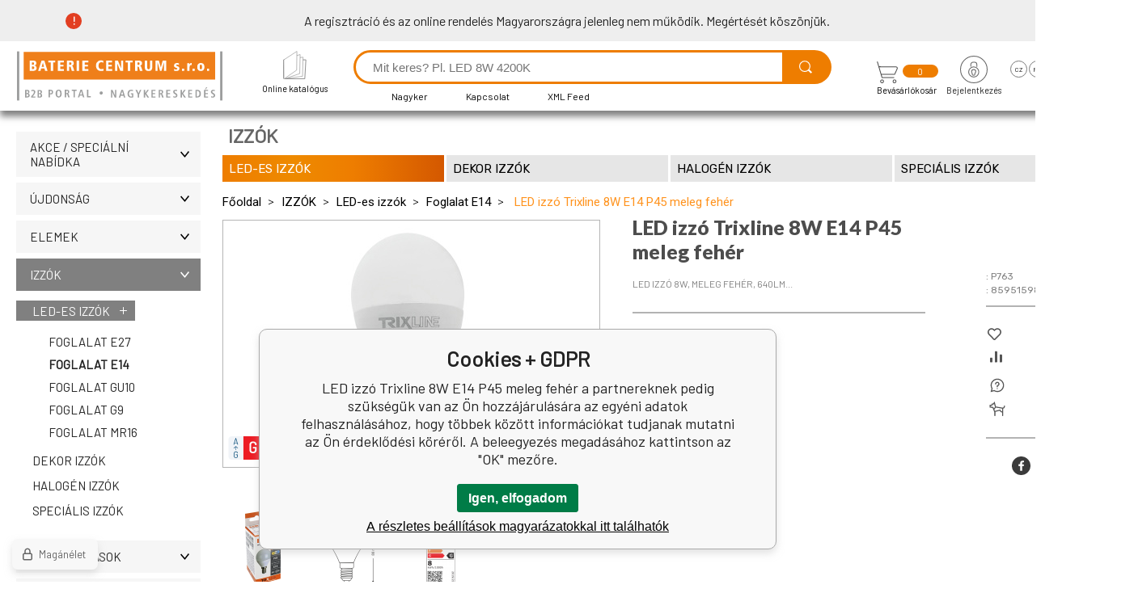

--- FILE ---
content_type: text/html; charset=utf-8
request_url: https://www.bateriecentrum.hu/led-zarovka-bc-tr-4w-e14-p45-tepla-bila-1/
body_size: 11345
content:
<!DOCTYPE html><html lang="hu"><head prefix="og: http://ogp.me/ns# fb: http://ogp.me/ns/fb#"><meta name="author" content="www.bateriecentrum.hu" data-binargon="{&quot;fce&quot;:&quot;6&quot;, &quot;id&quot;:&quot;785&quot;, &quot;menaId&quot;:&quot;4&quot;, &quot;menaName&quot;:&quot;HUF&quot;, &quot;languageCode&quot;:&quot;hu-HU&quot;, &quot;skindir&quot;:&quot;bateriecentrum&quot;, &quot;cmslang&quot;:&quot;4&quot;, &quot;langiso&quot;:&quot;hu&quot;, &quot;skinversion&quot;:1768899796, &quot;zemeProDoruceniISO&quot;:&quot;CZ&quot;}"><meta name="robots" content="index, follow, max-snippet:-1, max-image-preview:large"><meta http-equiv="content-type" content="text/html; charset=utf-8"><meta property="og:url" content="https://www.bateriecentrum.hu/led-zarovka-bc-tr-4w-e14-p45-tepla-bila-1/"/><meta property="og:site_name" content="https://www.bateriecentrum.hu"/><meta property="og:description" content="LED izzó 8W, meleg fehér, 640lm, Kategória: Foglalat E14"/><meta property="og:title" content="LED izzó Trixline 8W E14 P45 meleg fehér"/><link rel="alternate" href="https://www.bateriecentrum.cz/led-zarovka-trixline-8w-e14-p45-tepla-bila-1/" hreflang="cs-CZ" /><link rel="alternate" href="https://www.bateriecentrum.pl/zarowka-led-trixline-8w-e14-p45-ciepla-biala/" hreflang="pl-PL" /><link rel="alternate" href="https://www.bateriecentrum.sk/led-zarovka-bc-tr-4w-e14-p45-tepla-bila-1/" hreflang="sk-SK" /><link rel="alternate" href="https://www.bateriecentrum.hu/led-zarovka-bc-tr-4w-e14-p45-tepla-bila-1/" hreflang="hu-HU" /><link rel="alternate" href="https://www.bateriecentrum.eu/led-zarovka-bc-tr-4w-e14-p45-tepla-bila-2/" hreflang="en-US" />
  <link rel="image_src" href="https://www.bateriecentrum.hu/imgcache/2/3/pp763-8595159829067-zarovka_260_260_522657.jpg" />
  <meta property="og:type" content="product"/>
  <meta property="og:image" content="https://www.bateriecentrum.hu/imgcache/2/3/pp763-8595159829067-zarovka_260_260_522657.jpg"/>
 <meta name="description" content="LED izzó 8W, meleg fehér, 640lm, Kategória: Foglalat E14">
<meta name="keywords" content="LED izzó Trixline 8W E14 P45 meleg fehér">
<meta name="audience" content="all">
<link rel="canonical" href="https://www.bateriecentrum.hu/led-zarovka-bc-tr-4w-e14-p45-tepla-bila-1/"><link rel="shortcut icon" href="https://www.bateriecentrum.hu/favicon.ico" type="image/x-icon">

			<link rel="preconnect" href="https://fonts.googleapis.com"><link rel="dns-prefetch" href="https://fonts.googleapis.com"><link rel="preconnect" href="https://i.binargon.cz"><link rel="dns-prefetch" href="https://i.binargon.cz"><meta name="viewport" content="width=device-width,initial-scale=1"><title>LED izzó Trixline 8W E14 P45 meleg fehér</title><link rel="stylesheet" href="/skin/version-1768899796/bateriecentrum/css-obecne.css" type="text/css"><link rel="stylesheet" href="https://www.bateriecentrum.hu/skin/bateriecentrum/fancybox/jquery.fancybox.css" type="text/css" media="screen"><link href="https://fonts.googleapis.com/css?family=Barlow:wght@300;400;500;600;700&amp;display=swap&amp;subset=latin-ext" rel="stylesheet"><link href="https://fonts.googleapis.com/css2?family=Jost&amp;family=Lato:wght@400;900&amp;family=Roboto:wght@300;400;700&amp;family=Rubik:wght@300;400;500&amp;display=swap" rel="stylesheet"><!--commonTemplates_head--><script data-binargon="commonDatalayer_old" type="text/javascript">
		
			var dataLayer = dataLayer || [];
		
			dataLayer.push({
				"ecomm_prodid": "785","ecomm_parentprodid": "785","ecomm_pagetype": "product","ecomm_priceproduct": "690.79","category_name": "93","product_name": " LED izzo Trixline 8W E14 P45 meleg feher",
				"binargon": "vygenerovano pomoci IS BINARGON"
			});
			
      </script><!--EO commonTemplates_head--></head><body class="cmsBody" data-ajax="0"><div class="mainContainer mainContainer--fce6"><section class="infobar" id="js-infobar"><div class="infobar__container"><p>A regisztráció és az online rendelés Magyarországra jelenleg nem működik. Megértését köszönjük.</p></div><div class="infobar__close" id="js-infobar-close"></div></section><header class="header"><div class="header__desktop"><div class="headerDefault"><a class="logo logo--" href="https://www.bateriecentrum.hu/" title="" role="banner"><img class="logo__image" src="https://www.bateriecentrum.hu/skin/bateriecentrum/svg/logo_hu.svg" width="254" height="86" alt="logo" loading="lazy"></a><a class="headerDefault__catalog" href="http://bcelectric.eu/CZ/"><div class="headerDefault__catalog-image"><img src="https://www.bateriecentrum.hu/skin/bateriecentrum/svg/ico_catalog.svg" width="29" height="35" alt="catalog" loading="lazy"></div><div class="headerDefault__catalog-title">Online katalógus</div></a><form class="search search--default" action="https://www.bateriecentrum.hu/search/" method="post" role="search" id="js-search-form"><div class="search__container search__container--default"><input type="hidden" name="send" value="1"><input type="hidden" name="listpos" value="0"><input class="search__input search__input--default" type="text" name="as_search" placeholder="Mit keres? Pl. LED 8W 4200K" autocomplete="off" id="js-search-input"><button class="search__button search__button--default" type="submit"><img class="search__button-icon" src="https://www.bateriecentrum.hu/skin/bateriecentrum/svg/ico_lupa.svg" width="22" height="22" alt="lupa" loading="lazy"></button></div><div class="search__container search__container--default"><ul class="headerTextpages headerTextpages--default js-headerTextpages"><li class="headerTextpages__item"><a href="https://www.bateriecentrum.hu/nagyker/" title="Nagyker" class="headerTextpages__link ">Nagyker</a></li><li class="headerTextpages__item"><a href="https://www.bateriecentrum.hu/kapcsolat/" title="Kapcsolat" class="headerTextpages__link ">Kapcsolat</a></li><li class="headerTextpages__item"><a href="https://www.bateriecentrum.hu/xml-feed/" title="XML Feed" class="headerTextpages__link ">XML Feed</a></li><li class="headerTextpages__item"><a href="https://www.bateriecentrum.hu/32/" title="" class="headerTextpages__link "></a></li></ul></div></form><a class="cart cart--default" href="https://www.bateriecentrum.hu/checkout/?objagree=0&amp;wtemp_krok=1"><div class="cart__top"><img class="cart__icon" src="https://www.bateriecentrum.hu/skin/bateriecentrum/svg/ico_cart.svg" width="26" height="27" alt="cart" loading="lazy"><div class="cart__notification">0</div></div><div class="cart__title" data-mobile="">Bevásárlókosár</div></a><section class="userMenu userMenu--default"><a class="userMenu__account userMenu__account--signin js-fancy" href="#commonUserDialog"><div class="userMenu__account-icon"><img src="https://www.bateriecentrum.hu/skin/bateriecentrum/svg/ico_lock.svg" width="34" height="34" alt="lock" loading="lazy"></div><div class="userMenu__account-title">Bejelentkezés</div></a><span class="userMenu__language"><div class="userMenu__language-items"><a href="https://www.bateriecentrum.cz/led-zarovka-trixline-8w-e14-p45-tepla-bila-1/" class="userMenu__language-item userMenu__language-item--selected-false">cz</a><a href="https://www.bateriecentrum.pl/zarowka-led-trixline-8w-e14-p45-ciepla-biala/" class="userMenu__language-item userMenu__language-item--selected-false">pl</a><a href="https://www.bateriecentrum.sk/led-zarovka-bc-tr-4w-e14-p45-tepla-bila-1/" class="userMenu__language-item userMenu__language-item--selected-false">sk</a><a href="https://www.bateriecentrum.hu/led-zarovka-bc-tr-4w-e14-p45-tepla-bila-1/" class="userMenu__language-item userMenu__language-item--selected-true">hu</a><a href="https://www.bateriecentrum.eu/led-zarovka-bc-tr-4w-e14-p45-tepla-bila-2/" class="userMenu__language-item userMenu__language-item--selected-false">en</a></div><div class="userMenu__language-title">Nyelv</div></span></section></div></div><div class="header__mobile"><section class="headerMobile"><a class="logo logo--mobile" href="https://www.bateriecentrum.hu/" title="" role="banner"><img class="logo__image" src="https://www.bateriecentrum.hu/skin/bateriecentrum/svg/logo_hu.svg" width="254" height="86" alt="logo" loading="lazy"></a><form class="search search--mobile" action="https://www.bateriecentrum.hu/search/" method="post" role="search" id="js-search-form-mobile"><div class="search__container search__container--mobile"><input type="hidden" name="send" value="1"><input type="hidden" name="listpos" value="0"><input class="search__input search__input--mobile" type="text" name="as_search" placeholder="Mit keres? Pl. LED 8W 4200K" autocomplete="off" id="js-search-input-mobile"><button class="search__button search__button--mobile" type="submit"><img class="search__button-icon" src="https://www.bateriecentrum.hu/skin/bateriecentrum/svg/ico_lupa.svg" width="22" height="22" alt="lupa" loading="lazy"></button></div><div class="search__container search__container--mobile"><ul class="headerTextpages headerTextpages--default js-headerTextpages"><li class="headerTextpages__item"><a href="https://www.bateriecentrum.hu/nagyker/" title="Nagyker" class="headerTextpages__link ">Nagyker</a></li><li class="headerTextpages__item"><a href="https://www.bateriecentrum.hu/kapcsolat/" title="Kapcsolat" class="headerTextpages__link ">Kapcsolat</a></li><li class="headerTextpages__item"><a href="https://www.bateriecentrum.hu/xml-feed/" title="XML Feed" class="headerTextpages__link ">XML Feed</a></li><li class="headerTextpages__item"><a href="https://www.bateriecentrum.hu/32/" title="" class="headerTextpages__link "></a></li></ul></div></form><div class="headerMobile__searchButton js-search-toggle"></div><a class="cart cart--mobile" href="https://www.bateriecentrum.hu/checkout/?objagree=0&amp;wtemp_krok=1"><div class="cart__top"><img class="cart__icon" src="https://www.bateriecentrum.hu/skin/bateriecentrum/svg/ico_cart.svg" width="26" height="27" alt="cart" loading="lazy"><div class="cart__notification">0</div></div><div class="cart__title" data-mobile="">Bevásárlókosár</div></a><div class="headerMobile__menuButton" id="js-menu-button"></div></section></div></header><nav class="menu"><div class="menu__container menu__container--visibleOnDesktop-true menu__container--textpagesOnly-true" id="js-menu"><div class="menu__items" id="js-menu-items"><span class="menu__item menu__item--eshop js-menu-item" data-id="-2147483613"><a class="menu__link" href="https://www.bateriecentrum.hu/akce/" title="AKCE / Speciální nabídka" data-id="-2147483613">AKCE / Speciální nabídka</a></span><span class="menu__item menu__item--eshop js-menu-item" data-id="-2147483614"><a class="menu__link" href="https://www.bateriecentrum.hu/ujdonsag/" title="ÚJDONSÁG" data-id="-2147483614">ÚJDONSÁG</a></span><span class="menu__item menu__item--eshop js-menu-item" data-id="-2147483648"><a class="menu__link" href="https://www.bateriecentrum.hu/elemek/" title="" data-id="-2147483648">Elemek</a></span><span class="menu__item menu__item--eshop menu__item--selected js-menu-item" data-id="-2147483617"><a class="menu__link" href="https://www.bateriecentrum.hu/izzok/" title="Žárovky | | BATERIECENTRUM.cz" data-id="-2147483617">IZZÓK</a></span><span class="menu__item menu__item--eshop js-menu-item" data-id="-2147483636"><a class="menu__link" href="https://www.bateriecentrum.hu/fenyforrasok/" title="" data-id="-2147483636">Fényforrások</a></span><span class="menu__item menu__item--eshop js-menu-item" data-id="-2147483616"><a class="menu__link" href="https://www.bateriecentrum.hu/hosszabito-vezetekek/" title="" data-id="-2147483616">Hosszabító vezetékek</a></span><span class="menu__item menu__item--eshop js-menu-item" data-id="-2147483610"><a class="menu__link" href="https://www.bateriecentrum.hu/instalacni-material/" title="ELEKROINSTALAČNÍ MATERIÁL" data-id="-2147483610">ELEKROINSTALAČNÍ MATERIÁL</a></span><span class="menu__item menu__item--eshop js-menu-item" data-id="-2147483626"><a class="menu__link" href="https://www.bateriecentrum.hu/kert/" title="" data-id="-2147483626">KERT</a></span><span class="menu__item menu__item--eshop menu__item--hiddenOnDesktop js-menu-item" data-id="-2147483619"><a class="menu__link" href="https://www.bateriecentrum.hu/vezetek-nelkuli-csengok/" title="" data-id="-2147483619">Vezeték nélküli csengők</a></span><span class="menu__item menu__item--eshop menu__item--hiddenOnDesktop js-menu-item" data-id="-2147483612"><a class="menu__link" href="https://www.bateriecentrum.hu/led-mecsesek/" title="LED svíce | BATERIECENTRUM.cz" data-id="-2147483612">LED MÉCSESEK</a></span><span class="menu__item menu__item--eshop menu__item--hiddenOnDesktop js-menu-item" data-id="-2147483627"><a class="menu__link" href="https://www.bateriecentrum.hu/outdoor-sport/" title="Outdoor-Sport | BATERIECENTRUM.cz" data-id="-2147483627">OUTDOOR/SPORT</a></span><span class="menu__item menu__item--eshop menu__item--hiddenOnDesktop js-menu-item" data-id="-2147483625"><a class="menu__link" href="https://www.bateriecentrum.hu/maars/" title="MAARS | BATERIECENTRUM.cz" data-id="-2147483625">MAARS</a></span><span class="menu__item menu__item--eshop menu__item--hiddenOnDesktop js-menu-item" data-id="-2147483618"><a class="menu__link" href="https://www.bateriecentrum.hu/egyebb-termekek/" title="" data-id="-2147483618">Egyébb termékek</a></span><span class="menu__item menu__item--eshop menu__item--hiddenOnDesktop js-menu-item" data-id="-2147483623"><a class="menu__link" href="https://www.bateriecentrum.hu/covid19/" title="COVID-19 | BATERIECENTRUM.cz" data-id="-2147483623">Ochranné pomůcky</a></span><span class="menu__item menu__item--eshop menu__item--hiddenOnDesktop js-menu-item" data-id="-2147483633"><a class="menu__link" href="https://www.bateriecentrum.hu/kiegeszito-valasztek/" title="" data-id="-2147483633">Kiegészítö választék</a></span><span class="menu__item menu__item--eshop menu__item--hiddenOnDesktop js-menu-item" data-id="-2147483611"><a class="menu__link" href="https://www.bateriecentrum.hu/solarni-panely/" title="VÁNOCE / HALLOWEEN" data-id="-2147483611">VÁNOCE / HALLOWEEN</a></span><span class="menu__item menu__item--eshop menu__item--hiddenOnDesktop js-menu-item" data-id="-2147483631"><a class="menu__link" href="https://www.bateriecentrum.hu/kiarusitas/" title="" data-id="-2147483631">Kiárusítás</a></span><span class="menu__item menu__item--eshop menu__item--textpage js-menu-item"><a class="menu__link" href="https://www.bateriecentrum.hu/nagyker/" title="Nagyker">Nagyker</a></span><span class="menu__item menu__item--eshop menu__item--textpage js-menu-item"><a class="menu__link" href="https://www.bateriecentrum.hu/kapcsolat/" title="Kapcsolat">Kapcsolat</a></span><span class="menu__item menu__item--eshop menu__item--textpage js-menu-item"><a class="menu__link" href="https://www.bateriecentrum.hu/xml-feed/" title="XML Feed">XML Feed</a></span><span class="menu__item menu__item--eshop menu__item--textpage js-menu-item"><a class="menu__link" href="https://www.bateriecentrum.hu/32/" title=""></a></span></div><div class="menu__user" id="js-user-menu-mobile"><section class="userMenu userMenu--default"><a class="userMenu__account userMenu__account--signin js-fancy" href="#commonUserDialog"><div class="userMenu__account-icon"><img src="https://www.bateriecentrum.hu/skin/bateriecentrum/svg/ico_lock.svg" width="34" height="34" alt="lock" loading="lazy"></div><div class="userMenu__account-title">Bejelentkezés</div></a><span class="userMenu__language"><div class="userMenu__language-items"><a href="https://www.bateriecentrum.cz/led-zarovka-trixline-8w-e14-p45-tepla-bila-1/" class="userMenu__language-item userMenu__language-item--selected-false">cz</a><a href="https://www.bateriecentrum.pl/zarowka-led-trixline-8w-e14-p45-ciepla-biala/" class="userMenu__language-item userMenu__language-item--selected-false">pl</a><a href="https://www.bateriecentrum.sk/led-zarovka-bc-tr-4w-e14-p45-tepla-bila-1/" class="userMenu__language-item userMenu__language-item--selected-false">sk</a><a href="https://www.bateriecentrum.hu/led-zarovka-bc-tr-4w-e14-p45-tepla-bila-1/" class="userMenu__language-item userMenu__language-item--selected-true">hu</a><a href="https://www.bateriecentrum.eu/led-zarovka-bc-tr-4w-e14-p45-tepla-bila-2/" class="userMenu__language-item userMenu__language-item--selected-false">en</a></div><div class="userMenu__language-title">Nyelv</div></span></section></div><div class="menu__contact" id="js-contact-mobile"><section class="headerContact"><a class="headerContact__item headerContact__item--email" href="mailto:eshop(@)bateriecentrum.cz">eshop(@)bateriecentrum.cz</a><a class="headerContact__item headerContact__item--phone" href="tel:+420%20596%20245%20841">+420 596 245 841</a><span class="headerContact__item headerContact__item--opening">  (Po-Pá 7:30 - 16 hod.)</span></section></div></div></nav><aside class="containerLeft"><ul class="tree tree--level-1"><li class="leaf leaf--level-1 leaf--open-false leaf--selected-false"><a class="leaf__link leaf__link--level-1 leaf__link--open-false leaf__link--selected-false" title="AKCE / Speciální nabídka" href="https://www.bateriecentrum.hu/akce/">AKCE / Speciální nabídka<span class="leaf__icon "></span></a></li><li class="leaf leaf--level-1 leaf--open-false leaf--selected-false"><a class="leaf__link leaf__link--level-1 leaf__link--open-false leaf__link--selected-false" title="ÚJDONSÁG" href="https://www.bateriecentrum.hu/ujdonsag/">ÚJDONSÁG<span class="leaf__icon "></span></a></li><li class="leaf leaf--level-1 leaf--open-false leaf--selected-false"><a class="leaf__link leaf__link--level-1 leaf__link--open-false leaf__link--selected-false" title="" href="https://www.bateriecentrum.hu/elemek/">Elemek<span class="leaf__icon "></span></a></li><li class="leaf leaf--level-1 leaf--open-true leaf--selected-false"><a class="leaf__link leaf__link--level-1 leaf__link--open-true leaf__link--selected-false" title="Žárovky | | BATERIECENTRUM.cz" href="https://www.bateriecentrum.hu/izzok/">IZZÓK<span class="leaf__icon js-leaf-toggle"></span></a><ul class="tree tree--level-2"><li class="leaf leaf--level-2 leaf--open-true leaf--selected-false"><a class="leaf__link leaf__link--level-2 leaf__link--open-true leaf__link--selected-false" title="" href="https://www.bateriecentrum.hu/izzok/led-es-izzok/">LED-es izzók<span class="leaf__icon "></span></a><ul class="tree tree--level-3"><li class="leaf leaf--level-3 leaf--open-false leaf--selected-false"><a class="leaf__link leaf__link--level-3 leaf__link--open-false leaf__link--selected-false" title="Foglalat E27" href="https://www.bateriecentrum.hu/izzok/led-es-izzok/foglalat-e27/">Foglalat E27<span class="leaf__icon "></span></a></li><li class="leaf leaf--level-3 leaf--open-true leaf--selected-true"><a class="leaf__link leaf__link--level-3 leaf__link--open-true leaf__link--selected-true" title="Foglalat E14" href="https://www.bateriecentrum.hu/izzok/led-es-izzok/foglalat-e14/">Foglalat E14<span class="leaf__icon "></span></a></li><li class="leaf leaf--level-3 leaf--open-false leaf--selected-false"><a class="leaf__link leaf__link--level-3 leaf__link--open-false leaf__link--selected-false" title="Foglalat GU10" href="https://www.bateriecentrum.hu/izzok/led-es-izzok/foglalat-gu10/">Foglalat GU10<span class="leaf__icon "></span></a></li><li class="leaf leaf--level-3 leaf--open-false leaf--selected-false"><a class="leaf__link leaf__link--level-3 leaf__link--open-false leaf__link--selected-false" title="Foglalat G9" href="https://www.bateriecentrum.hu/izzok/led-es-izzok/foglalat-g9/">Foglalat G9<span class="leaf__icon "></span></a></li><li class="leaf leaf--level-3 leaf--open-false leaf--selected-false"><a class="leaf__link leaf__link--level-3 leaf__link--open-false leaf__link--selected-false" title="Foglalat  MR16" href="https://www.bateriecentrum.hu/izzok/led-es-izzok/foglalat-mr16/">Foglalat  MR16<span class="leaf__icon "></span></a></li></ul></li><li class="leaf leaf--level-2 leaf--open-false leaf--selected-false"><a class="leaf__link leaf__link--level-2 leaf__link--open-false leaf__link--selected-false" title="" href="https://www.bateriecentrum.hu/izzok/dekor-izzok/">Dekor izzók<span class="leaf__icon "></span></a></li><li class="leaf leaf--level-2 leaf--open-false leaf--selected-false"><a class="leaf__link leaf__link--level-2 leaf__link--open-false leaf__link--selected-false" title="" href="https://www.bateriecentrum.hu/izzok/halogen-izzok/">Halogén izzók<span class="leaf__icon "></span></a></li><li class="leaf leaf--level-2 leaf--open-false leaf--selected-false"><a class="leaf__link leaf__link--level-2 leaf__link--open-false leaf__link--selected-false" title="" href="https://www.bateriecentrum.hu/izzok/specialis-izzok/">Speciális izzók<span class="leaf__icon "></span></a></li></ul></li><li class="leaf leaf--level-1 leaf--open-false leaf--selected-false"><a class="leaf__link leaf__link--level-1 leaf__link--open-false leaf__link--selected-false" title="" href="https://www.bateriecentrum.hu/fenyforrasok/">Fényforrások<span class="leaf__icon "></span></a></li><li class="leaf leaf--level-1 leaf--open-false leaf--selected-false"><a class="leaf__link leaf__link--level-1 leaf__link--open-false leaf__link--selected-false" title="" href="https://www.bateriecentrum.hu/hosszabito-vezetekek/">Hosszabító vezetékek<span class="leaf__icon "></span></a></li><li class="leaf leaf--level-1 leaf--open-false leaf--selected-false"><a class="leaf__link leaf__link--level-1 leaf__link--open-false leaf__link--selected-false" title="ELEKROINSTALAČNÍ MATERIÁL" href="https://www.bateriecentrum.hu/instalacni-material/">ELEKROINSTALAČNÍ MATERIÁL<span class="leaf__icon "></span></a></li><li class="leaf leaf--level-1 leaf--open-false leaf--selected-false"><a class="leaf__link leaf__link--level-1 leaf__link--open-false leaf__link--selected-false" title="" href="https://www.bateriecentrum.hu/kert/">KERT<span class="leaf__icon "></span></a></li><li class="leaf leaf--level-1 leaf--open-false leaf--selected-false"><a class="leaf__link leaf__link--level-1 leaf__link--open-false leaf__link--selected-false" title="" href="https://www.bateriecentrum.hu/vezetek-nelkuli-csengok/">Vezeték nélküli csengők<span class="leaf__icon "></span></a></li><li class="leaf leaf--level-1 leaf--open-false leaf--selected-false"><a class="leaf__link leaf__link--level-1 leaf__link--open-false leaf__link--selected-false" title="LED svíce | BATERIECENTRUM.cz" href="https://www.bateriecentrum.hu/led-mecsesek/">LED MÉCSESEK<span class="leaf__icon "></span></a></li><li class="leaf leaf--level-1 leaf--open-false leaf--selected-false"><a class="leaf__link leaf__link--level-1 leaf__link--open-false leaf__link--selected-false" title="Outdoor-Sport | BATERIECENTRUM.cz" href="https://www.bateriecentrum.hu/outdoor-sport/">OUTDOOR/SPORT<span class="leaf__icon "></span></a></li><li class="leaf leaf--level-1 leaf--open-false leaf--selected-false"><a class="leaf__link leaf__link--level-1 leaf__link--open-false leaf__link--selected-false" title="MAARS | BATERIECENTRUM.cz" href="https://www.bateriecentrum.hu/maars/">MAARS<span class="leaf__icon "></span></a></li><li class="leaf leaf--level-1 leaf--open-false leaf--selected-false"><a class="leaf__link leaf__link--level-1 leaf__link--open-false leaf__link--selected-false" title="" href="https://www.bateriecentrum.hu/egyebb-termekek/">Egyébb termékek<span class="leaf__icon "></span></a></li><li class="leaf leaf--level-1 leaf--open-false leaf--selected-false"><a class="leaf__link leaf__link--level-1 leaf__link--open-false leaf__link--selected-false" title="COVID-19 | BATERIECENTRUM.cz" href="https://www.bateriecentrum.hu/covid19/">Ochranné pomůcky<span class="leaf__icon "></span></a></li><li class="leaf leaf--level-1 leaf--open-false leaf--selected-false"><a class="leaf__link leaf__link--level-1 leaf__link--open-false leaf__link--selected-false" title="" href="https://www.bateriecentrum.hu/kiegeszito-valasztek/">Kiegészítö választék<span class="leaf__icon "></span></a></li><li class="leaf leaf--level-1 leaf--open-false leaf--selected-false"><a class="leaf__link leaf__link--level-1 leaf__link--open-false leaf__link--selected-false" title="VÁNOCE / HALLOWEEN" href="https://www.bateriecentrum.hu/solarni-panely/">VÁNOCE / HALLOWEEN<span class="leaf__icon "></span></a></li><li class="leaf leaf--level-1 leaf--open-false leaf--selected-false"><a class="leaf__link leaf__link--level-1 leaf__link--open-false leaf__link--selected-false" title="" href="https://www.bateriecentrum.hu/kiarusitas/">Kiárusítás<span class="leaf__icon "></span></a></li></ul><a href="https://mall.cz/partner/baterie-centrum-s-r-o" target="_blank" rel="noopener" action=""><img src="https://i.cdn.nrholding.net/document/46896840" width="202" height="74" alt="Najdete nás i na MALL.CZ"></a></aside><main class="containerRight"><section class="fce6 fce6--columns-2" id="setbind-detail" data-setData='{"a":"https:\/\/www.bateriecentrum.hu","c":1,"d":28825.4,"d2":28825.4,"d3":0,"e":2,"cs":[{"a":1,"b":"Mindennapi árucikkek","c":"DEFAULT"},{"a":2,"b":"Újdonságok","c":"NEW"},{"a":4,"b":"Akciók","c":"AKCE"},{"a":8,"b":"Výprodej"},{"a":9,"b":"2 za cenu 1"},{"a":10,"b":"1+1 zdarma","c":"1+1 zdarma"}],"f":{"a":4,"b":"HUF"},"st":[1],"Sd":40,"j":" LED izzó Trixline 8W E14 P45 meleg fehér","k":"785","m":"P763","n":"8595159829067","o":"8595159829067","p":"https:\/\/www.bateriecentrum.hu\/imagegen.php?name=p763\/8595159829067-zarovka.png&amp;ftime=1637671835","q":690.79,"r":835.86,"s":690.79,"t":835.86,"x2":{"a":1,"b":"ks"},"x":{"a":"1","b":{"1":{"a":1,"b":"","c":"ks"},"2":{"a":2,"b":"","c":"g","d":2},"3":{"a":3,"b":"","c":"m","d":2},"4":{"a":4,"b":"","c":"cm","d":2},"5":{"a":5,"b":"","c":"kg","d":2}},"c":{}}}' data-setBindDiscountsCalc="0"><div class="fce6__top"><div class="fce6__rootcategory">IZZÓK</div><section class="subcategories subcategories--textSmall subcategories--fce6"><a class="subcategory subcategory--textSmall subcategory--fce6 subcategory--level-2 subcategory--open-true subcategory--selected-false" href="https://www.bateriecentrum.hu/izzok/led-es-izzok/" title=""><div class="subcategory__container"><div class="subcategory__name">LED-es izzók</div></div></a><a class="subcategory subcategory--textSmall subcategory--fce6 subcategory--level-2 subcategory--open-false subcategory--selected-false" href="https://www.bateriecentrum.hu/izzok/dekor-izzok/" title=""><div class="subcategory__container"><div class="subcategory__name">Dekor izzók</div></div></a><a class="subcategory subcategory--textSmall subcategory--fce6 subcategory--level-2 subcategory--open-false subcategory--selected-false" href="https://www.bateriecentrum.hu/izzok/halogen-izzok/" title=""><div class="subcategory__container"><div class="subcategory__name">Halogén izzók</div></div></a><a class="subcategory subcategory--textSmall subcategory--fce6 subcategory--level-2 subcategory--open-false subcategory--selected-false" href="https://www.bateriecentrum.hu/izzok/specialis-izzok/" title=""><div class="subcategory__container"><div class="subcategory__name">Speciális izzók</div></div></a></section><nav class="commonBreadcrumb"><a class="commonBreadcrumb__item commonBreadcrumb__item--first" href="https://www.bateriecentrum.hu" title="BATERIE CENTRUM, s.r.o."><span class="commonBreadcrumb__textHP">Főoldal</span></a><a class="commonBreadcrumb__item commonBreadcrumb__item--regular" href="https://www.bateriecentrum.hu/izzok/" title="Žárovky | | BATERIECENTRUM.cz">IZZÓK</a><a class="commonBreadcrumb__item commonBreadcrumb__item--regular" href="https://www.bateriecentrum.hu/izzok/led-es-izzok/" title="LED-es izzók">LED-es izzók</a><a class="commonBreadcrumb__item commonBreadcrumb__item--regular" href="https://www.bateriecentrum.hu/izzok/led-es-izzok/foglalat-e14/" title="Foglalat E14">Foglalat E14</a><span class="commonBreadcrumb__item commonBreadcrumb__item--last" title=" LED izzó Trixline 8W E14 P45 meleg fehér"> LED izzó Trixline 8W E14 P45 meleg fehér</span></nav></div><div class="fce6__left"><div class="mainImage mainImage--columns-2"><div class="commonEnergyLabel commonEnergyLabel--G" onclick="event.stopPropagation();window.open('/foto/p763/label-818808-small-color.png', '_blank').focus();"><img class="commonEnergyLabel__image" src="https://i.binargon.cz/energylabel/stitek_g.svg" width="50" height="29" alt="G" title="G" loading="lazy"></div><div id="js-fce6-mobile-gallery" data-zoom="default"><a class="mainImage__item js-fancy-thumbnail" data-fancybox-type="image" data-fancybox-group="thumbnails" target="_blank" title="" href="https://www.bateriecentrum.hu/imgcache/2/3/pp763-8595159829067-zarovka_-1_-1_522657.jpg"><div class="mainImage__labelsRight"><div class="mainImage__discount" id="setbind-savings-percent-node-1">-<span id="setbind-savings-percent-1">0</span>%
					</div></div><img class="mainImage__image" id="setbind-image" width="465" height="334" title=" LED izzó Trixline 8W E14 P45 meleg fehér" alt=" LED izzó Trixline 8W E14 P45 meleg fehér" loading="lazy" src="https://www.bateriecentrum.hu/imgcache/2/3/pp763-8595159829067-zarovka_465_334_522657.jpg"></a><a class="mainImage__item mainImage__item--mobileOnly js-fancy-thumbnail" data-fancybox-type="image" data-fancybox-group="thumbnails-ext" target="_blank" title="" href="https://www.bateriecentrum.hu/foto/p763/8w-640lm-2700k-p45-e14-8595159829067.png"><img class="mainImage__image mainImage__image--mobileOnly mainImage__image--image" data-lazy="https://www.bateriecentrum.hu/imgcache/7/1/pp763-8w-640lm-2700k-p45-e14-8595159829067_540_540_1277053.jpg" alt=""></a><a class="mainImage__item mainImage__item--mobileOnly js-fancy-thumbnail" data-fancybox-type="image" data-fancybox-group="thumbnails-ext" target="_blank" title="" href="https://www.bateriecentrum.hu/foto/p763/led-zarovka-trixlinee-8w-e14-p45-tepla-bila-8595159829067.png"><img class="mainImage__image mainImage__image--mobileOnly mainImage__image--image" data-lazy="https://www.bateriecentrum.hu/imgcache/0/6/pp763-led-zarovka-trixlinee-8w-e14-p45-tepla-bila-8595159829067_540_540_65099.jpg" alt=""></a><a class="mainImage__item mainImage__item--mobileOnly js-fancy-thumbnail" data-fancybox-type="image" data-fancybox-group="thumbnails-ext" target="_blank" title="" href="https://www.bateriecentrum.hu/foto/p763/label-818808-small-color.png"><img class="mainImage__image mainImage__image--mobileOnly mainImage__image--image" data-lazy="https://www.bateriecentrum.hu/imgcache/6/f/pp763-label-818808-small-color_540_540_32209.jpg" alt=""></a></div></div></div><div data-binargon="commonThumbnails" class="commonThumbnails commonThumbnails--small"><a data-fancybox-group="thumbnails" style="background-image: url('https://www.bateriecentrum.hu/imgcache/7/1/pp763-8w-640lm-2700k-p45-e14-8595159829067_98_98_1277053.png');" href="https://www.bateriecentrum.hu/getimage.php?name=foto/p763/8w-640lm-2700k-p45-e14-8595159829067.png" class="js-fancy-thumbnail commonThumbnails__thumbnail commonThumbnails__thumbnail--visible" data-fancybox-type="image" data-type="image"></a><a data-fancybox-group="thumbnails" style="background-image: url('https://www.bateriecentrum.hu/imgcache/0/6/pp763-led-zarovka-trixlinee-8w-e14-p45-tepla-bila-8595159829067_98_98_65099.png');" href="https://www.bateriecentrum.hu/getimage.php?name=foto/p763/led-zarovka-trixlinee-8w-e14-p45-tepla-bila-8595159829067.png" class="js-fancy-thumbnail commonThumbnails__thumbnail commonThumbnails__thumbnail--visible" data-fancybox-type="image" data-type="image"></a><a data-fancybox-group="thumbnails" style="background-image: url('https://www.bateriecentrum.hu/imgcache/6/f/pp763-label-818808-small-color_98_98_32209.png');" href="https://www.bateriecentrum.hu/getimage.php?name=foto/p763/label-818808-small-color.png" class="js-fancy-thumbnail commonThumbnails__thumbnail commonThumbnails__thumbnail--visible" data-fancybox-type="image" data-type="image"></a></div><form class="fce6__center" method="post" action="https://www.bateriecentrum.hu/led-zarovka-bc-tr-4w-e14-p45-tepla-bila-1/"><input name="nakup" type="hidden" value="785" id="setbind-product-id"><h1 class="fce6__name" id="setbind-name"> LED izzó Trixline 8W E14 P45 meleg fehér</h1><div class="fce6__shortDescription fce6__shortDescription--whitespaceOnly">LED izzó 8W, meleg fehér, 640lm... <a class="fce6__descriptionLink js-scroll-to js-delegate-click" data-scroll-to="js-fce6-tabs" data-click-on="js-tabs-head-item-description"></a></div></form><div class="fce6__right"><div class="fce6__rightContainer fce6__rightContainer--info"><div class="fce6__table"><div class="fce6__row fce6__row--code"><span class="fce6__rowLabel">:
							</span><span class="fce6__rowValue" id="setbind-code">P763</span></div><div class="fce6__row fce6__row--ean"><span class="fce6__rowLabel">:
							</span><span class="fce6__rowValue">8595159829067</span></div></div></div><div class="fce6__rightContainer fce6__rightContainer--links"><div class="fce6__rightLinks"><a class="fce6__rightLink fce6__rightLink--favourites" href="https://www.bateriecentrum.hu/led-zarovka-bc-tr-4w-e14-p45-tepla-bila-1/?createfav=785" rel="nofollow"></a><a class="fce6__rightLink fce6__rightLink--comparison" href="https://www.bateriecentrum.hu/led-zarovka-bc-tr-4w-e14-p45-tepla-bila-1/?pridatporovnani=785" rel="nofollow"></a><a class="fce6__rightLink fce6__rightLink--question js-fancy" href="#js-question-form" rel="nofollow"></a><a class="fce6__rightLink fce6__rightLink--watchdog js-fancy" href="#js-watchdog-form" rel="nofollow"></a></div></div><div class="fce6__rightContainer fce6__rightContainer--share"><section class="share"><div class="share__text"></div><div class="share__buttons"><a class="share__button share__button--facebook" href="https://www.facebook.com/sharer/sharer.php?u=https://www.bateriecentrum.hu/led-zarovka-bc-tr-4w-e14-p45-tepla-bila-1/&amp;display=popup&amp;ref=plugin&amp;src=share_button" onclick="return !window.open(this.href, 'Facebook', 'width=640,height=580')"></a><a class="share__button share__button--twitter" href="https://twitter.com/intent/tweet?url=https://www.bateriecentrum.hu/led-zarovka-bc-tr-4w-e14-p45-tepla-bila-1/" onclick="return !window.open(this.href, 'Twitter', 'width=640,height=580')"></a><a class="share__button share__button--pinterest" href="//www.pinterest.com/pin/create/button/?url==https://www.bateriecentrum.hu/led-zarovka-bc-tr-4w-e14-p45-tepla-bila-1/" onclick="return !window.open(this.href, 'Pinterest', 'width=640,height=580')"></a></div></section></div></div><div class="fce6__bottom"><section class="tabs" id="js-fce6-tabs"><div class="tabs__head js-tabs-head"><div class="tabs__headItem js-tabs-head-item" id="js-tabs-head-item-description"></div></div><div class="tabs__body js-tabs-body"><div class="tabs__bodyItem js-tabs-body-item"><div class="tabs__descriptionContainer flexContainer flexContainer--spaceBetween"><div class="fce6__description fce6__description--parameters-true typography typography--fce6"><h2 class="fce6__secondaryHeading"> LED izzó Trixline 8W E14 P45 meleg fehér</h2><p><b>W: </b>8W</p> <p><strong>Foglalat</strong>: E14</p> <p><strong>Fényáram</strong>: 640 lm</p> <p><strong>Színhőmérséklet:</strong> 2700K</p> <p><strong>Méretek</strong>: 45x112mm</p> <p><strong>Élettartam</strong> : 30.000 óra</p> <p><b>Világítási</b> <b>sz</b><b>ög </b><b>: </b>270°</p> <p><b>Csomagolás</b><b> (</b><b>db</b><b>): 1 db</b></p> <p> </p><br> Informace o bezpečnosti výrobku. Odpovědná osoba pro EU :  BATERIECENTRUM s.r.o., Michálkovická 2031/109C , 710 00 Ostrava / Czech Republic / IČO: 25361848, info@bateriecentrum.cz</div><div class="fce6__parameters fce6__parameters--wide-true"><div class="fce6__paramsHeading"><a class="fce6__compare" href="https://www.bateriecentrum.hu/led-zarovka-bc-tr-4w-e14-p45-tepla-bila-1/?pridatporovnani=785" rel="nofollow"></a></div><div class="fce6__params fce6__params--wide-true"><div class="fce6__param"><div class="fce6__paramLeft">Energetická třída</div><div class="fce6__paramRight">G</div></div><div class="fce6__param"><div class="fce6__paramLeft">Patice</div><div class="fce6__paramRight">E14</div></div><div class="fce6__param"><div class="fce6__paramLeft">Příkon (W)</div><div class="fce6__paramRight">8</div></div><div class="fce6__param"><div class="fce6__paramLeft">Napájecí napětí (V)</div><div class="fce6__paramRight">230</div></div><div class="fce6__param"><div class="fce6__paramLeft">Stmívatelná</div><div class="fce6__paramRight">Nem</div></div><div class="fce6__param"><div class="fce6__paramLeft">Životnost</div><div class="fce6__paramRight">30000 h</div></div><div class="fce6__param"><div class="fce6__paramLeft">Světelný tok (lm)</div><div class="fce6__paramRight">640</div></div><div class="fce6__param"><div class="fce6__paramLeft">Teplota světla (K)</div><div class="fce6__paramRight">2700</div></div><div class="fce6__param"><div class="fce6__paramLeft">Barva světla</div><div class="fce6__paramRight">Teplá bílá</div></div><div class="fce6__param"><div class="fce6__paramLeft">Úhel svícení (°)</div><div class="fce6__paramRight">270</div></div><div class="fce6__param"><div class="fce6__paramLeft">Výška produktu</div><div class="fce6__paramRight">88 mm</div></div><div class="fce6__param"><div class="fce6__paramLeft">Průměr produktu</div><div class="fce6__paramRight">45 mm</div></div><div class="fce6__param"><div class="fce6__paramLeft">Náhrada za žárovku</div><div class="fce6__paramRight">51 - 60 W</div></div><div class="fce6__param"><div class="fce6__paramLeft">Tvar</div><div class="fce6__paramRight">P45</div></div><div class="fce6__param"><div class="fce6__paramLeft">Světelná účinnost</div><div class="fce6__paramRight">61 - 90 lm/W</div></div><div class="fce6__param"><div class="fce6__paramLeft">Značka</div><div class="fce6__paramRight">Trixline</div></div></div></div></div></div></div></section><section class="categoryTabs" id="js-detail-tabs"><div class="categoryTabs__head js-detail-tabs-head"></div><div class="categoryTabs__body js-detail-tabs-body"></div></section></div><div class="fce6__questionForm" id="js-question-form"><div class="commonQuestion"><h1 class="commonQuestion__main-title">LED izzó Trixline 8W E14 P45 meleg fehér</h1><form id="questionForm" class="commonQuestion__form" method="post" action="https://www.bateriecentrum.hu/led-zarovka-bc-tr-4w-e14-p45-tepla-bila-1/" autocomplete="on"><div class="commonQuestion__row"><label for="stiz_name" class="commonQuestion__label">Keresztnév és vezetéknév</label><div class="commonQuestion__value"><input type="text" name="stiz_name" id="stiz_name" class="commonQuestion__input" value="" autocomplete="name" required="true" pattern=".*[\S]{2,}.*"><div class="commonQuestion__validation"><div class="validation" id="validation_stiz_name"><div class="validation__icon"></div>Kérjük, adja meg a nevét</div></div></div></div><div class="commonQuestion__row"><label for="stiz_mail" class="commonQuestion__label">E-mail</label><div class="commonQuestion__value"><input type="email" class="commonQuestion__input" id="stiz_mail" name="stiz_mail" value="@" autocomplete="email" required="true" pattern="^\s*[^@\s]+@(\w+(-\w+)*\.)+[a-zA-Z]{2,63}\s*$"><div class="commonQuestion__validation"><div class="validation" id="validation_stiz_mail"><div class="validation__icon"></div>E-mail cím, amelyre kap egy választ</div></div></div></div><div class="commonQuestion__row"><label for="stiz_tel" class="commonQuestion__label">Telefonszám</label><div class="commonQuestion__value"><input type="tel" class="commonQuestion__input" name="stiz_tel" id="stiz_tel" value="+420" autocomplete="tel" required="true" pattern="^(([+]|00)(\s*[0-9]){1,4}){0,1}(\s*[0-9]){9,10}$"><div class="commonQuestion__validation"><div class="validation" id="validation_stiz_tel"><div class="validation__icon"></div>Adjon meg egy kapcsolattartó telefonszámot</div></div></div></div><div class="commonQuestion__row commonQuestion__row--message"><label for="stiz_text" class="commonQuestion__label">Megjegyzés</label><div class="commonQuestion__value"><textarea name="stiz_text" class="commonQuestion__textarea" id="stiz_text" required="true" pattern=".*[\S]{2,}.*"></textarea><div class="commonQuestion__validation"><div class="validation" id="validation_stiz_text"><div class="validation__icon"></div>A kérése, legalább 3 karakter</div></div></div></div><div class="commonQuestion__captcha"><div class="commonQuestion__captcha-google"><div class="g-recaptcha" data-sitekey="6LcdSkMjAAAAAJXs1LJ9yZtVtZTOvEr4db7OMCIr"></div><div style="display: none;"><input type="hidden" name="knihapranicaptcha" id="knihapranicaptcha" value="1"></div></div></div><!--COMMON SOUHLASY (FORMULARE)--><input type="hidden" name="commonSouhlasyList[1]" value="1"><div class="commonSouhlasyForm commonSouhlasyForm--idSouhlasuviceInformaciObratem"><div class="commonSouhlasyForm__row commonSouhlasyForm__row--type0"><input class="commonSouhlasyForm__row__checkbox commonSouhlasyForm__row__checkbox--type0" type="checkbox" name="commonSouhlasy[1]" value="1" id="id_commonSouhlasyFormulare__input_1-viceInformaciObratem"><label class="commonSouhlasyForm__row__text commonSouhlasyForm__row__text--type0" for="id_commonSouhlasyFormulare__input_1-viceInformaciObratem"><p>Registraci souhlasíte se <a class="colorbox" href="https://www.bateriecentrum.cz/ochrana-osobnich-udaju-gdpr/" target="_self">zpracováním osobních údajů</a>.</p></label></div></div><div class="commonQuestion__buttons-wrapper"><a href="/" title="Vissza az e-shopba" class="commonQuestion__back">Vissza az e-shopba</a><button type="submit" class="commonQuestion__send">Küldés</button></div></form></div></div><div class="fce6__watchDogForm" id="js-watchdog-form"><div data-binargon="commonWatchDog" class="commonWatchDog commonWatchDog--common-popup-false"><form name="pes" id="pes" method="post" action="https://www.bateriecentrum.hu/led-zarovka-bc-tr-4w-e14-p45-tepla-bila-1/"><input type="hidden" name="haf" value="1" id="id_commonWatchDog_hidden_haf"><div class="commonWatchDog__title">Termék figyelése</div><input type="hidden" name="detail" id="id_commonWatchDog_hidden_detail" value="785"><div class="commonWatchDog__text">Adja meg a feltételeket és az e-mailt, amelyre az üzenetet el szeretné küldeni, ha ezek a feltételek teljesülnek</div><div class="commonWatchDog__body"><div class="commonWatchDog__body__inner"><div class="commonWatchDog__row"><input type="checkbox" name="haf_sklad" id="haf_sklad" class="commonWatchDog__input js-commonWatchDog-checkbox"><label for="haf_sklad" class="commonWatchDog__label">A termék raktáron lesz</label></div><div class="commonWatchDog__row"><input type="checkbox" name="haf_cena" id="haf_cena2sdph" class="commonWatchDog__input js-commonWatchDog-checkbox"><label for="haf_cena2sdph" class="commonWatchDog__label">Ha az ár a következő szint alá esik</label><div class="commonWatchDog__price-input"><input type="number" class="commonWatchDog__input js-haf_cena2sdph_input" name="haf_cena2sdph" value="835.86"></div>HUF</div><div class="commonWatchDog__row"><input type="checkbox" name="haf_cena3" id="haf_cena3" class="commonWatchDog__input js-commonWatchDog-checkbox" checked><label for="haf_cena3" class="commonWatchDog__label">Minden alkalommal, amikor az ár változik</label></div><div class="commonWatchDog__row commonWatchDog__row--email"><label for="haf_mail" class="commonWatchDog__label commonWatchDog__label--email">Üzenet küldése az e-mail címemre</label><input class="commonWatchDog__input" type="email" name="haf_mail" id="haf_mail" pattern=".*[\S]{2,}.*" required="true" value="@"></div></div></div><div class="commonWatchDog__footer"><div class="commonWatchDog__captcha"><div class="g-recaptcha" data-sitekey="6LcdSkMjAAAAAJXs1LJ9yZtVtZTOvEr4db7OMCIr"></div><div style="display: none;"><input type="hidden" name="" id="" value="1"></div></div><div class="commonWatchDog__button"><button class="btn" type="submit">Nézze meg a  weboldalt</button></div></div></form></div></div></section></main><section class="history"><div class="history__title"></div><div class="history__container"><div class="history__items"><div class="productHistory productHistory--first"><a class="productHistory__link" href="https://www.bateriecentrum.hu/led-zarovka-bc-tr-4w-e14-p45-tepla-bila-1/" title=" LED izzó Trixline 8W E14 P45 meleg fehér"><div class="productHistory__imageContainer"><img class="productHistory__image" src="https://www.bateriecentrum.hu/imgcache/2/3/pp763-8595159829067-zarovka_115_115_522657.jpg" width="115" height="115" alt=" LED izzó Trixline 8W E14 P45 meleg fehér" loading="lazy"></div><div class="productHistory__name"> LED izzó Trixline 8W E14 P45 meleg fehér</div></a></div></div></div></section><section class="preFooter preFooter--fce6"><div class="preFooter__content"><div class="preFooter__image"><a class="js-fancy-banner" href="https://www.bateriecentrum.hu/getimage.php?name=publicdoc/spoga-gafa-2024-1-3.jpg"><img src="https://www.bateriecentrum.hu/imgcache/2/7/publicdoc-spoga-gafa-2024-1-3_368_212_134004.jpg" alt="banner" width="368" height="212" loading="lazy"></a></div><address class="preFooter__address">BCMAX, s.r.o.<br>Říční 974/2<br>73932 Vratimov<br>Česká Republika<br>Üzleti azonosítószám: 25361848<br>Adószám: CZ25361848</address><div class="preFooter__textpages"><div class="preFooter__textpagesColumn preFooter__textpagesColumn--1"><div class="preFooter__textpagesButton js-prefooter-textpages-button" data-id="1">Zákaznický servis</div><ul class="footerTextpages footerTextpages--default js-footerTextpages" data-id="1"><li class="footerTextpages__item"><a href="https://www.bateriecentrum.hu/kapcsolat/" title="Kapcsolat" class="footerTextpages__link ">Kapcsolat</a></li><li class="footerTextpages__item"><a href="https://www.bateriecentrum.hu/szakkitas-es-fizetes/" title="Szákkítás és fizetés" class="footerTextpages__link ">Szákkítás és fizetés</a></li><li class="footerTextpages__item footerTextpages__item--TXTOBCH"><a href="https://www.bateriecentrum.hu/obchodni-podminky/" title="Obchodní pOniżejmínky" class="footerTextpages__link ">Obchodní pOniżejmínky</a></li><li class="footerTextpages__item"><a href="https://www.bateriecentrum.hu/adatvedelmi-es-adatkezelesi-szabalyzat/" title="Adatvédelmi és adatkezelési szabályzat" class="footerTextpages__link ">Adatvédelmi és adatkezelési szabályzat</a></li></ul></div><div class="preFooter__textpagesColumn preFooter__textpagesColumn--2"><div class="preFooter__textpagesButton js-prefooter-textpages-button" data-id="2">Užitečné informace</div><ul class="footerTextpages footerTextpages--default js-footerTextpages" data-id="2"><li class="footerTextpages__item"><a href="https://www.bateriecentrum.hu/rolunk/" title="" class="footerTextpages__link ">Rólunk</a></li><li class="footerTextpages__item"><a href="https://www.bateriecentrum.hu/nagyker/" title="Nagyker" class="footerTextpages__link ">Nagyker</a></li><li class="footerTextpages__item"><a href="https://www.bateriecentrum.hu/letoltheto-dokumentumok/" title="Letölthető dokumentumok" class="footerTextpages__link ">Letölthető dokumentumok</a></li><li class="footerTextpages__item"><a href="https://www.bateriecentrum.hu/reklamacio-es-visszaszallitas/" title="Reklamáció és visszaszállítás" class="footerTextpages__link ">Reklamáció és visszaszállítás</a></li><li class="footerTextpages__item"><a href="https://www.bateriecentrum.hu/xml-feed/" title="XML Feed" class="footerTextpages__link ">XML Feed</a></li></ul></div></div><div class="preFooter__hotline"><div class="preFooter__hotline-title">Kérdezzen bármit</div><div class="preFooter__hotline-person"></div><div class="preFooter__hotline-contact"><a class="preFooter__hotline-phone" href="tel:+420%20596%20245%20841"><img class="preFooter__hotline-icon" src="https://www.bateriecentrum.hu/skin/bateriecentrum/images/ico_phone.png" width="12" height="12" alt="phone" loading="lazy">+420 596 245 841</a><div class="preFooter__hotline-opening">  (Po-Pá 7:30 - 16 hod.)</div></div><div class="preFooter__hotline-center"><div class="preFooter__hotline-button">Kérdés</div></div></div></div></section><footer class="footer footer--fce6"><div class="footer__copyright"><span>Copyright © 2026 Baterie Centrum, s.r.o. </span><span></span></div><div class="footer__binargon"><a target="_blank" href="https://www.binargon.cz/weby/" title="ecommerce solutions">Ecommerce solutions</a> <a target="_blank" title="ecommerce solutions" href="https://www.binargon.cz/">BINARGON.cz</a></div><div class="footer__captcha" id="binargonRecaptchaBadge"></div><script type="text/javascript" src="/admin/js/binargon.recaptchaBadge.js" async="true" defer></script></footer></div><script type="text/javascript" src="/admin/js/index.php?load=jquery,jquery.fancybox.pack,forms,range4,slick,binargon.whisperer,ajaxcontroll,binargon.produktDetailClass,montanus.tabs"></script><script type="text/javascript" src="https://www.bateriecentrum.hu/version-1768991363/indexjs_6_4_bateriecentrum.js"></script><div class="commonUserDialog commonUserDialog--common-popup-false" id="commonUserDialog" style="display:none;"><div class="commonUserDialog__loginForm"><div class="commonUserDialog__loginForm__title">bejelentkezés</div><form method="post" action="https://www.bateriecentrum.hu/led-zarovka-bc-tr-4w-e14-p45-tepla-bila-1/" class="commonUserDialog__loginForm__form"><input type="hidden" name="loging" value="1"><div class="commonUserDialog__loginForm__row"><label class="commonUserDialog__loginForm__label commonUserDialog__loginForm__label--name">Felhasználónév:</label><input class="commonUserDialog__loginForm__input commonUserDialog__loginForm__input--name input" type="text" name="log_new" value="" autocomplete="username"></div><div class="commonUserDialog__loginForm__row"><label class="commonUserDialog__loginForm__label commonUserDialog__loginForm__label--password">jelszó:</label><input class="commonUserDialog__loginForm__input commonUserDialog__loginForm__input--password input" type="password" name="pass_new" value="" autocomplete="current-password"></div><div class="commonUserDialog__loginForm__row commonUserDialog__loginForm__row--buttonsWrap"><a class="commonUserDialog__loginForm__forgottenHref" href="https://www.bateriecentrum.hu/login/">Elfelejtette jelszavát</a><button class="commonUserDialog__loginForm__button button" type="submit">Jelentkezzen be</button></div><div class="commonUserDialog__loginForm__row commonUserDialog__loginForm__row--facebook"></div><div class="commonUserDialog__loginForm__row commonUserDialog__loginForm__row--register"><span class="commonUserDialog__loginForm__registrationDesc">Még nincs fiókja?<a class="commonUserDialog__loginForm__registrationHref" href="https://www.bateriecentrum.hu/registration/">Iratkozzon fel most</a><span class="commonUserDialog__loginForm__registrationDot">.</span></span></div></form></div></div><!--commonTemplates (začátek)--><template data-binargon="commonPrivacyContainerStart (common_smartSuppLiveChat)" data-commonPrivacy="73"><script data-binargon="common_smartSuppLiveChat2019">
			var _smartsupp = _smartsupp || {};
			_smartsupp.key="defd24075aecc7e8db0d7fe9914745749eacfc15";_smartsupp.hideWidget=true;_smartsupp.hideMobileWidget=true;
			_smartsupp.widget="widget";
			window.smartsupp||(function(d){
				var s,c,o=smartsupp=function(){ o._.push(arguments)};o._=[];
				s=d.getElementsByTagName('script')[0];c=d.createElement('script');
				c.type='text/javascript';c.charset='utf-8';c.async=true;
				c.src='//www.smartsuppchat.com/loader.js?';s.parentNode.insertBefore(c,s);
			})(document);
			
			smartsupp("language","hu");
		</script></template><script data-binargon="common_json-ld (detail)" type="application/ld+json">{"@context":"http://schema.org/","@type":"Product","sku":"P763","name":" LED izzó Trixline 8W E14 P45 meleg fehér","image":["https:\/\/www.bateriecentrum.hu\/imagegen.php?name=p763\/8595159829067-zarovka.png","https:\/\/www.bateriecentrum.hu\/imagegen.php?name=p763\/8w-640lm-2700k-p45-e14-8595159829067.png","https:\/\/www.bateriecentrum.hu\/imagegen.php?name=p763\/led-zarovka-trixlinee-8w-e14-p45-tepla-bila-8595159829067.png","https:\/\/www.bateriecentrum.hu\/imagegen.php?name=p763\/label-818808-small-color.png"],"description":"W: 8W Foglalat: E14 Fényáram: 640 lm Színhőmérséklet: 2700K Méretek: 45x112mm Élettartam : 30.000 óra Világítási szög : 270° Csomagolás (db): 1 db   Informace o bezpečnosti výrobku. Odpovědná osoba pro EU :  BATERIECENTRUM s.r.o., Michálkovická 2031\/109C , 710 00 Ostrava \/ Czech Republic \/ IČO: 25361848, info@bateriecentrum.cz","gtin13":"8595159829067","manufacturer":"BATERIE CENTRUM s.r.o.","brand":{"@type":"Brand","name":"BATERIE CENTRUM s.r.o."},"category":"IZZÓK","weight":"0.033","isRelatedTo":[],"isSimilarTo":[],"offers":{"@type":"Offer","price":"835.9","priceValidUntil":"2026-01-22","itemCondition":"http://schema.org/NewCondition","priceCurrency":"HUF","availability":"http:\/\/schema.org\/InStock","url":"https://www.bateriecentrum.hu/led-zarovka-bc-tr-4w-e14-p45-tepla-bila-1/"}}</script><script data-binargon="common_json-ld (breadcrumb)" type="application/ld+json">{"@context":"http://schema.org","@type":"BreadcrumbList","itemListElement": [{"@type":"ListItem","position": 1,"item":{"@id":"https:\/\/www.bateriecentrum.hu","name":"https:\/\/www.bateriecentrum.hu","image":""}},{"@type":"ListItem","position": 2,"item":{"@id":"https:\/\/www.bateriecentrum.hu\/izzok\/","name":"IZZÓK","image":"https:\/\/www.bateriecentrum.cz\/publicdoc\/svetelne-zdroje-4.jpg"}},{"@type":"ListItem","position": 3,"item":{"@id":"https:\/\/www.bateriecentrum.hu\/izzok\/led-es-izzok\/","name":"LED-es izzók","image":"http:\/\/bcelectric.demoeshop.eu\/publicdoc\/cooltext287994044308400.png"}},{"@type":"ListItem","position": 4,"item":{"@id":"https:\/\/www.bateriecentrum.hu\/izzok\/led-es-izzok\/foglalat-e14\/","name":"Foglalat E14","image":""}},{"@type":"ListItem","position": 5,"item":{"@id":"https:\/\/www.bateriecentrum.hu\/led-zarovka-bc-tr-4w-e14-p45-tepla-bila-1\/","name":" LED izzó Trixline 8W E14 P45 meleg fehér","image":"https:\/\/www.bateriecentrum.hu\/imagegen.php?autoimage=p763"}}]}</script><link data-binargon="commonPrivacy (css)" href="/version-1768899781/libs/commonCss/commonPrivacy.css" rel="stylesheet" type="text/css" media="screen"><link data-binargon="commonPrivacy (preload)" href="/version-1768899796/admin/js/binargon.commonPrivacy.js" rel="preload" as="script"><template data-binargon="commonPrivacy (template)" class="js-commonPrivacy-scriptTemplate"><script data-binargon="commonPrivacy (data)">
				window.commonPrivacyDataLayer = window.commonPrivacyDataLayer || [];
        window.commonPrivacyPush = window.commonPrivacyPush || function(){window.commonPrivacyDataLayer.push(arguments);}
        window.commonPrivacyPush("souhlasy",[{"id":"73","systemId":"common_smartSuppLiveChat"}]);
        window.commonPrivacyPush("minimizedType",0);
				window.commonPrivacyPush("dataLayerVersion","1");
				window.commonPrivacyPush("dataLayerName","dataLayer");
				window.commonPrivacyPush("GTMversion",0);
      </script><script data-binargon="commonPrivacy (script)" src="/version-1768899796/admin/js/binargon.commonPrivacy.js" defer></script></template><div data-binargon="commonPrivacy" data-nosnippet="" class="commonPrivacy commonPrivacy--default commonPrivacy--bottom"><aside class="commonPrivacy__bar "><div class="commonPrivacy__header">Cookies + GDPR</div><div class="commonPrivacy__description">LED izzó Trixline 8W E14 P45 meleg fehér a partnereknek pedig szükségük van az Ön hozzájárulására az egyéni adatok felhasználásához, hogy többek között információkat tudjanak mutatni az Ön érdeklődési köréről. A beleegyezés megadásához kattintson az "OK" mezőre.</div><div class="commonPrivacy__buttons  commonPrivacy__buttons--onlyOneButton"><button class="commonPrivacy__button commonPrivacy__button--allowAll" type="button" onclick="window.commonPrivacyDataLayer = window.commonPrivacyDataLayer || []; window.commonPrivacyPush = window.commonPrivacyPush || function(){window.commonPrivacyDataLayer.push(arguments);}; document.querySelectorAll('.js-commonPrivacy-scriptTemplate').forEach(template=&gt;{template.replaceWith(template.content)}); window.commonPrivacyPush('grantAll');">Igen, elfogadom</button><button class="commonPrivacy__button commonPrivacy__button--options" type="button" onclick="window.commonPrivacyDataLayer = window.commonPrivacyDataLayer || []; window.commonPrivacyPush = window.commonPrivacyPush || function(){window.commonPrivacyDataLayer.push(arguments);}; document.querySelectorAll('.js-commonPrivacy-scriptTemplate').forEach(template=&gt;{template.replaceWith(template.content)}); window.commonPrivacyPush('showDetailed');">A részletes beállítások magyarázatokkal itt találhatók</button></div></aside><aside onclick="window.commonPrivacyDataLayer = window.commonPrivacyDataLayer || []; window.commonPrivacyPush = window.commonPrivacyPush || function(){window.commonPrivacyDataLayer.push(arguments);}; document.querySelectorAll('.js-commonPrivacy-scriptTemplate').forEach(template=&gt;{template.replaceWith(template.content)}); window.commonPrivacyPush('showDefault');" class="commonPrivacy__badge"><img class="commonPrivacy__badgeIcon" src="https://i.binargon.cz/commonPrivacy/rgba(100,100,100,1)/privacy.svg" alt=""><div class="commonPrivacy__badgeText">Magánélet</div></aside></div><!--commonTemplates (konec)--><section id="js-commonInternationalMenu" class="commonInternationalMenu commonInternationalMenu--common-popup-false"><div class="commonInternationalMenu__language"><a class="commonInternationalMenu__languageItem commonInternationalMenu__languageItem--default commonInternationalMenu__languageItem--cz" hreflang="cz" href="https://www.bateriecentrum.cz/led-zarovka-trixline-8w-e14-p45-tepla-bila-1/"><div class="commonInternationalMenu__languageName">Čeština</div><img class="commonInternationalMenu__languageFlag commonInternationalMenu__languageFlag--rectangle" src="https://i.binargon.cz/commonInternationalLangMenu/cz.svg" alt="cz" width="30" loading="lazy"><div class="commonInternationalMenu__languageRadio commonInternationalMenu__languageRadio--default"></div></a><a class="commonInternationalMenu__languageItem commonInternationalMenu__languageItem--default commonInternationalMenu__languageItem--en" hreflang="en" href="https://www.bateriecentrum.eu/led-zarovka-bc-tr-4w-e14-p45-tepla-bila-2/"><div class="commonInternationalMenu__languageName">English</div><img class="commonInternationalMenu__languageFlag commonInternationalMenu__languageFlag--rectangle" src="https://i.binargon.cz/commonInternationalLangMenu/en.svg" alt="en" width="30" loading="lazy"><div class="commonInternationalMenu__languageRadio commonInternationalMenu__languageRadio--default"></div></a><a class="commonInternationalMenu__languageItem commonInternationalMenu__languageItem--selected commonInternationalMenu__languageItem--hu" hreflang="hu" href="https://www.bateriecentrum.hu/led-zarovka-bc-tr-4w-e14-p45-tepla-bila-1/"><div class="commonInternationalMenu__languageName">Hungarian</div><img class="commonInternationalMenu__languageFlag commonInternationalMenu__languageFlag--rectangle" src="https://i.binargon.cz/commonInternationalLangMenu/hu.svg" alt="hu" width="30" loading="lazy"><div class="commonInternationalMenu__languageRadio commonInternationalMenu__languageRadio--selected"></div></a><a class="commonInternationalMenu__languageItem commonInternationalMenu__languageItem--default commonInternationalMenu__languageItem--pl" hreflang="pl" href="https://www.bateriecentrum.pl/zarowka-led-trixline-8w-e14-p45-ciepla-biala/"><div class="commonInternationalMenu__languageName">Polish</div><img class="commonInternationalMenu__languageFlag commonInternationalMenu__languageFlag--rectangle" src="https://i.binargon.cz/commonInternationalLangMenu/pl.svg" alt="pl" width="30" loading="lazy"><div class="commonInternationalMenu__languageRadio commonInternationalMenu__languageRadio--default"></div></a><a class="commonInternationalMenu__languageItem commonInternationalMenu__languageItem--default commonInternationalMenu__languageItem--sk" hreflang="sk" href="https://www.bateriecentrum.sk/led-zarovka-bc-tr-4w-e14-p45-tepla-bila-1/"><div class="commonInternationalMenu__languageName">Slovak</div><img class="commonInternationalMenu__languageFlag commonInternationalMenu__languageFlag--rectangle" src="https://i.binargon.cz/commonInternationalLangMenu/sk.svg" alt="sk" width="30" loading="lazy"><div class="commonInternationalMenu__languageRadio commonInternationalMenu__languageRadio--default"></div></a></div></section></body></html>


--- FILE ---
content_type: image/svg+xml
request_url: https://www.bateriecentrum.hu/skin/bateriecentrum/svg/ico_cart.svg
body_size: -58
content:
<svg xmlns="http://www.w3.org/2000/svg" viewBox="0 0 25.15 26.36"><polyline points="0.48 0.14 6.24 19.57 20.88 19.57" fill="none" stroke="#4d4d4d" stroke-miterlimit="10"/><path d="M2.4,6.47l20.48.1a2.48,2.48,0,0,1,1.34.52,1.69,1.69,0,0,1,.27,1.84l-3,6.64H4.88" fill="none" stroke="#4d4d4d" stroke-miterlimit="10"/><circle cx="6.26" cy="24.08" r="1.78" fill="none" stroke="#4d4d4d" stroke-miterlimit="10"/><circle cx="21.26" cy="24.08" r="1.78" fill="none" stroke="#4d4d4d" stroke-miterlimit="10"/></svg>